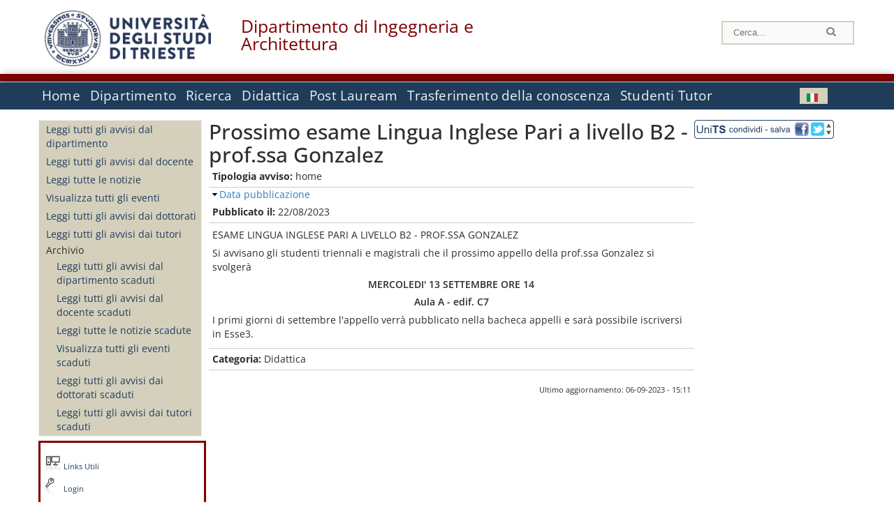

--- FILE ---
content_type: text/html; charset=utf-8
request_url: https://dia.units.it/it/avvisi-dipartimento/87622
body_size: 8990
content:
		
<!DOCTYPE html PUBLIC "-//W3C//DTD XHTML+RDFa 1.0//EN"
  "http://www.w3.org/MarkUp/DTD/xhtml-rdfa-1.dtd">
<html xmlns="http://www.w3.org/1999/xhtml" xml:lang="it" version="XHTML+RDFa 1.0" dir="ltr"
  xmlns:content="http://purl.org/rss/1.0/modules/content/"
  xmlns:dc="http://purl.org/dc/terms/"
  xmlns:foaf="http://xmlns.com/foaf/0.1/"
  xmlns:og="http://ogp.me/ns#"
  xmlns:rdfs="http://www.w3.org/2000/01/rdf-schema#"
  xmlns:sioc="http://rdfs.org/sioc/ns#"
  xmlns:sioct="http://rdfs.org/sioc/types#"
  xmlns:skos="http://www.w3.org/2004/02/skos/core#"
  xmlns:xsd="http://www.w3.org/2001/XMLSchema#">

<head profile="http://www.w3.org/1999/xhtml/vocab">
<meta http-equiv="X-UA-Compatible" content="IE=edge">
<!-- >>mobile022016<<  -->
<meta name="viewport" content="width=device-width, initial-scale=1.0">
<!-- >>mobile022016<<  FINE -->
  <meta http-equiv="Content-Type" content="text/html; charset=utf-8" />
<meta name="Generator" content="Drupal 7 (http://drupal.org)" />
<link rel="canonical" href="/it/avvisi-dipartimento/87622" />
<link rel="shortlink" href="/it/node/87622" />
  <title>Prossimo esame Lingua Inglese Pari a livello B2 - prof.ssa Gonzalez | Dipartimento di Ingegneria e Architettura</title>
	<style type="text/css" media="all">
@import url("https://dia.units.it/modules/system/system.base.css?t8v9o3");
@import url("https://dia.units.it/modules/system/system.menus.css?t8v9o3");
@import url("https://dia.units.it/modules/system/system.messages.css?t8v9o3");
@import url("https://dia.units.it/modules/system/system.theme.css?t8v9o3");
</style>
<style type="text/css" media="all">
@import url("https://dia.units.it/modules/field/theme/field.css?t8v9o3");
@import url("https://dia.units.it/modules/node/node.css?t8v9o3");
@import url("https://dia.units.it/modules/search/search.css?t8v9o3");
@import url("https://dia.units.it/modules/user/user.css?t8v9o3");
@import url("https://dia.units.it/sites/all/modules/views/css/views.css?t8v9o3");
</style>
<style type="text/css" media="all">
@import url("https://dia.units.it/sites/all/modules/ctools/css/ctools.css?t8v9o3");
@import url("https://dia.units.it/sites/all/modules/dividize/css/dividize.css?t8v9o3");
@import url("https://dia.units.it/sites/all/modules/panels/css/panels.css?t8v9o3");
@import url("https://dia.units.it/sites/all/modules/nice_menus/css/nice_menus.css?t8v9o3");
@import url("https://dia.units.it/sites/all/modules/nice_menus/css/nice_menus_default.css?t8v9o3");
@import url("https://dia.units.it/modules/locale/locale.css?t8v9o3");
@import url("https://dia.units.it/sites/all/modules/date/date_api/date.css?t8v9o3");
</style>
<style type="text/css" media="all">
@import url("https://dia.units.it/sites/all/themes/units_dipartimento_rwd/css/reset.css?t8v9o3");
@import url("https://dia.units.it/sites/all/themes/units_dipartimento_rwd/css/colors.css?t8v9o3");
@import url("https://dia.units.it/sites/all/themes/units_dipartimento_rwd/css/style-isi.css?t8v9o3");
@import url("https://dia.units.it/sites/all/themes/units_dipartimento_rwd/css/style-struttura.css?t8v9o3");
@import url("https://dia.units.it/sites/all/themes/units_dipartimento_rwd/css/responsive.css?t8v9o3");
</style>
<style type="text/css" media="print">
@import url("https://dia.units.it/sites/all/themes/units_dipartimento_rwd/css/print.css?t8v9o3");
</style>

<!--[if lte IE 7]>
<link type="text/css" rel="stylesheet" href="https://dia.units.it/sites/all/themes/units_dipartimento_rwd/css/ie.css?t8v9o3" media="all" />
<![endif]-->

<!--[if IE 6]>
<link type="text/css" rel="stylesheet" href="https://dia.units.it/sites/all/themes/units_dipartimento_rwd/css/ie6.css?t8v9o3" media="all" />
<![endif]-->
<style type="text/css" media="all">
<!--/*--><![CDATA[/*><!--*/
	.colore-dipartimento{
		color:#800000;
	}
	
	#hpinevidenza-colore-dipartimento{
        border-color:#800000;
		border-style:solid;
		border-width:3px;
		padding:2%;
		margin-bottom:2%;
    }
	#hpinevidenza-colore-dipartimento-scuro{
        border-color:#800000;
		border-style:solid;
		border-width:3px;
		padding:2%;
		margin-bottom:2%;
    }
	
	.colore-dipartimento-scuro{
		color:#800000;
	}
	
	.colore-dipartimento-chiaro{
		color:#800000;
	}		
	
	.bg-colore-dipartimento{
		background-color:#800000;
	}
	
	.bg-colore-dipartimento-scuro{
		background-color:#800000;
	}
	
	.bg-colore-dipartimento-chiaro{
		background-color:#800000;
	}	

	.border-colore-dipartimento{
		border-color:#800000;
	}
	
	.border-colore-dipartimento-scuro{
		border-color:#800000;
	}
	
	.border-colore-dipartimento-chiaro{
		border-color:#800000;
	}
	
	div.more-link {
		border-color:#800000;
	}

	div.Add_testoImage{
		background-color:#800000;
	}
	
	div.more-link {
		border-color:#800000;
	}
	
	#content-home .block .views-row{
		border-left-color:#800000;
	}
	
	div.nomesito a{
		color:#800000;	
	}
	div.nomesito a:hover, div.nomesito a:focus{
		color:#800000;	
	}
	
	#footer, #rightcolumn {
		border-color:#800000;	
	}
	
	li.en{
	visibility:hidden;
	}

	.field.field-name-field-ric-grpr-listapers.field-type-text-long.field-label-hidden{
	visibility:visible;
	max-height:auto;
	} 
/*]]>*/-->
</style>

	<script type="text/javascript" src="https://dia.units.it/misc/jquery.js?v=1.4.4"></script>
<script type="text/javascript" src="https://dia.units.it/misc/jquery-extend-3.4.0.js?v=1.4.4"></script>
<script type="text/javascript" src="https://dia.units.it/misc/jquery-html-prefilter-3.5.0-backport.js?v=1.4.4"></script>
<script type="text/javascript" src="https://dia.units.it/misc/jquery.once.js?v=1.2"></script>
<script type="text/javascript" src="https://dia.units.it/misc/drupal.js?t8v9o3"></script>
<script type="text/javascript" src="https://dia.units.it/sites/all/modules/nice_menus/js/jquery.bgiframe.js?v=2.1"></script>
<script type="text/javascript" src="https://dia.units.it/sites/all/modules/nice_menus/js/jquery.hoverIntent.js?v=0.5"></script>
<script type="text/javascript" src="https://dia.units.it/sites/all/modules/nice_menus/js/superfish.js?v=1.4.8"></script>
<script type="text/javascript" src="https://dia.units.it/sites/all/modules/nice_menus/js/nice_menus.js?v=1.0"></script>
<script type="text/javascript" src="https://dia.units.it/misc/form.js?v=7.103"></script>
<script type="text/javascript" src="https://dia.units.it/sites/all/modules/custom/interfase_codice_comune/selectall.js?t8v9o3"></script>
<script type="text/javascript" src="https://dia.units.it/sites/dia.units.it/files/languages/it_abQfomUthubLoZGGyDsc9kbA5zcHi1JFiZyf-j0JyCE.js?t8v9o3"></script>
<script type="text/javascript" src="https://dia.units.it/sites/all/modules/dividize/js/dividize.js?t8v9o3"></script>
<script type="text/javascript" src="https://dia.units.it/sites/all/modules/matomo/matomo.js?t8v9o3"></script>
<script type="text/javascript">
<!--//--><![CDATA[//><!--
var _paq = _paq || [];(function(){var u=(("https:" == document.location.protocol) ? "https://analytics.ssi.units.it/" : "http://analytics.ssi.units.it/");_paq.push(["setSiteId", "10"]);_paq.push(["setTrackerUrl", u+"matomo.php"]);_paq.push(["setDoNotTrack", 1]);_paq.push(["trackPageView"]);_paq.push(["setIgnoreClasses", ["no-tracking","colorbox"]]);_paq.push(["enableLinkTracking"]);var d=document,g=d.createElement("script"),s=d.getElementsByTagName("script")[0];g.type="text/javascript";g.defer=true;g.async=true;g.src=u+"matomo.js";s.parentNode.insertBefore(g,s);})();
//--><!]]>
</script>
<script type="text/javascript" src="https://dia.units.it/misc/collapse.js?v=7.103"></script>
<script type="text/javascript" src="https://dia.units.it/sites/all/modules/field_group/field_group.js?t8v9o3"></script>
<script type="text/javascript" src="https://dia.units.it/sites/all/themes/units_dipartimento_rwd/scripts/script-struttura.js?t8v9o3"></script>
<script type="text/javascript" src="https://dia.units.it/sites/all/themes/units_dipartimento_rwd/scripts/twitter.js?t8v9o3"></script>
<script type="text/javascript">
<!--//--><![CDATA[//><!--
jQuery.extend(Drupal.settings, {"basePath":"\/","pathPrefix":"it\/","setHasJsCookie":0,"ajaxPageState":{"theme":"units_dipartimento_rwd","theme_token":"IF7-DcsiIuEQXZffPQjrsUYAKsQ2vbM2rU16hxk-pxo","js":{"misc\/jquery.js":1,"misc\/jquery-extend-3.4.0.js":1,"misc\/jquery-html-prefilter-3.5.0-backport.js":1,"misc\/jquery.once.js":1,"misc\/drupal.js":1,"sites\/all\/modules\/nice_menus\/js\/jquery.bgiframe.js":1,"sites\/all\/modules\/nice_menus\/js\/jquery.hoverIntent.js":1,"sites\/all\/modules\/nice_menus\/js\/superfish.js":1,"sites\/all\/modules\/nice_menus\/js\/nice_menus.js":1,"misc\/form.js":1,"sites\/all\/modules\/custom\/interfase_codice_comune\/selectall.js":1,"public:\/\/languages\/it_abQfomUthubLoZGGyDsc9kbA5zcHi1JFiZyf-j0JyCE.js":1,"sites\/all\/modules\/dividize\/js\/dividize.js":1,"sites\/all\/modules\/matomo\/matomo.js":1,"0":1,"misc\/collapse.js":1,"sites\/all\/modules\/field_group\/field_group.js":1,"sites\/all\/themes\/units_dipartimento_rwd\/scripts\/script-struttura.js":1,"sites\/all\/themes\/units_dipartimento_rwd\/scripts\/twitter.js":1},"css":{"modules\/system\/system.base.css":1,"modules\/system\/system.menus.css":1,"modules\/system\/system.messages.css":1,"modules\/system\/system.theme.css":1,"modules\/field\/theme\/field.css":1,"modules\/node\/node.css":1,"modules\/search\/search.css":1,"modules\/user\/user.css":1,"sites\/all\/modules\/views\/css\/views.css":1,"sites\/all\/modules\/ctools\/css\/ctools.css":1,"sites\/all\/modules\/dividize\/css\/dividize.css":1,"sites\/all\/modules\/panels\/css\/panels.css":1,"sites\/all\/modules\/nice_menus\/css\/nice_menus.css":1,"sites\/all\/modules\/nice_menus\/css\/nice_menus_default.css":1,"modules\/locale\/locale.css":1,"sites\/all\/modules\/date\/date_api\/date.css":1,"sites\/all\/themes\/units_dipartimento_rwd\/css\/reset.css":1,"sites\/all\/themes\/units_dipartimento_rwd\/css\/colors.css":1,"sites\/all\/themes\/units_dipartimento_rwd\/css\/style-isi.css":1,"sites\/all\/themes\/units_dipartimento_rwd\/css\/style-struttura.css":1,"sites\/all\/themes\/units_dipartimento_rwd\/css\/responsive.css":1,"sites\/all\/themes\/units_dipartimento_rwd\/css\/print.css":1,"sites\/all\/themes\/units_dipartimento_rwd\/css\/ie.css":1,"sites\/all\/themes\/units_dipartimento_rwd\/css\/ie6.css":1,"0":1}},"dividize":{"selector":"table","width":"870","classes":"dividize-processed","removeHeaders":1,"addLabelHeaders":1,"hideLabels":0,"preserveEvents":1,"preserveDim":1,"enableAltRows":1},"nice_menus_options":{"delay":800,"speed":"slow"},"matomo":{"trackMailto":1},"field_group":{"fieldset":"full"}});
//--><!]]>
</script>

    <link rel="alternate stylesheet" title="small" type="text/css" href="//www.units.it/css/small.css" media="screen" />
    <link rel="alternate stylesheet" title="large" type="text/css" href="//www.units.it/css/large.css" media="screen" />
    <link rel="alternate stylesheet" title="xlarge" type="text/css" href="//www.units.it/css/xlarge.css" media="screen" />
<!-- >>mobile022016<< -->
    <!--<link href="/sites/all/themes/units_dipartimento_rwd/css/style-struttura-dinamici.php" rel="stylesheet"/>-->
 <!-- non esiste più il file >>062016<<
	<link href="/siti/dipartimento/sites/all/themes/units_dipartimento_rwd/css/style-struttura-dinamici.php" rel="stylesheet"/>
	-->
<!-- >>mobile022016<< FINE -->    
   <script type="text/javascript" src="//www.units.it/global/styleswitcher.js"></script>
   
 <!-- >>ga052022 << -->
 <script type="text/javascript"> <!-- per html 1.0 Strict -->
	
	<!--
	//codice javascript per nascondere le righe di visualizzazione
	//here you place the ids of every element you want.
	//var ids=new Array('riga1','riga2','riga0');
	
	function nascondi(id) {
        //safe function to hide an element with a specified id
        if (document.getElementById) { // DOM3 = IE5, NS6
                document.getElementById(id).style.display = 'none';
        }
        else {
                if (document.layers) { // Netscape 4
                        document.id.display = 'none';
                }
                else { // IE 4
                        document.all.id.style.display = 'none';
                }
        }
        id='not_'+id;
        if (document.getElementById) { // DOM3 = IE5, NS6
                document.getElementById(id).style.display = 'block';
        }
        else {
                if (document.layers) { // Netscape 4
                        document.id.display = 'block';
                }
                else { // IE 4
                        document.all.id.style.display = 'block';
                }
        }
	}
	
	function mostra(id) {
        //safe function to show an element with a specified id

        if (document.getElementById) { // DOM3 = IE5, NS6
                document.getElementById(id).style.display = 'block';
        }
        else {
                if (document.layers) { // Netscape 4
                        document.id.display = 'block';
                }
                else { // IE 4
                        document.all.id.style.display = 'block';
                }
        }
        id='not_'+id;
        if (document.getElementById) { // DOM3 = IE5, NS6
                document.getElementById(id).style.display = 'none';
        }
        else {
                if (document.layers) { // Netscape 4
                        document.id.display = 'none';
                }
                else { // IE 4
                        document.all.id.style.display = 'none';
                }
        }
	}
	//-->
</script>
<style type="text/css" media="all">
	  @import url("https://www.units.it/sites/all/themes/units_theme/css/nosass.css");
  </style>
  <style type="text/css" media="all">
    @import url("https://www.units.it/sites/all/modules/custom/eu_cookie_compliance/css/eu_cookie_compliance.css");
  </style>
  <style type="text/css" media="all">
    #units_footer_indirizzo{
      margin-top: 31px !important;
    }
    #eu-cookie-settings{
      transform: none !important;
    }
  </style>
  <!-- Readspeaker -->
  <!-- script per correggere l'errore nella lettura delle pagine generate con parametri get -->
  <script type="text/javascript">
    window.rsConf = { 
      general: { usePost: true }
    };
  </script>
  <!-- nuovo webReader -->
  <!-- <script src="//f1-eu.readspeaker.com/script/8911/ReadSpeaker.js?pids=embhl" type="text/javascript"></script>-->
  <script type="text/javascript" src="https://f1-eu.readspeaker.com/script/8911/webReader/webReader.js?pids=wr"  id="rs_req_Init"></script>
  <!-- Readspeaker -->
</head>
<body class="lang-it">
    <!-- >>ga052022<< inzizio -->
<!-- >>052022<< fine -->
<!-- redirect corsi dsm inizio -->
<!-- redirect fine -->
<div id="container_dip">
	<div id="header">
		<div style=";margin-left:4px;float:left;width:73px;height:auto;">
			<a href="//www.units.it" title="Universit&agrave; degli Studi di Trieste">
				<img class="onlymobile" src="/img/units_sigillo.jpg" alt="Universit&agrave; degli Studi di Trieste" style="max-width:100%"/>
				<img class="nomobile" src="/img/logo_units_3righe.jpg" alt="Universit&agrave; degli Studi di Trieste" style="max-height: 100%;height: 80px"/>
			</a>	
    </div>	
		<div style="float:left;margin-top:5px;margin:left 4px;width:201px;" class="nomesitomobile">
			<!--<a href="//www.units.it" title="Universit&agrave; degli Studi di Trieste">
				<img class="nomobile" src="/img/scritta_units.jpg" alt="Logo Universit&agrave; degli Studi di Trieste" />
			</a>-->
			<!--<a href="//www.units.it" title="Universit&agrave; degli Studi di Trieste">
				<img class="nomobile" src="/img/scritta-dip-units.png" alt="Logo Universit&agrave; degli Studi di Trieste" />
			</a>
			-->
			<div class="nomesito">
				<a class="nomobile" style="float:left; margin-top:5px;margin-left:13rem;" href="/it" title="Dipartimento di Ingegneria e Architettura">				Dipartimento di Ingegneria e Architettura				</a>
								<a class="onlymobile" style="float:left; margin-left:2rem" href="/it" title="Dip. Ingegneria e Architettura">
				Dip. Ingegneria e Architettura				</a>
			</div>
		</div> <!--class="left_logo"-->
		
		<div class="right" style="height:74px;">
			<div class="right">
				<!--
				<div id="univ-social" class="left">
				<a href="#"><img src="/sites/all/themes/units_dipartimento_rwd//images/icon-facebook.gif" alt="facebook"></a>
				<a href="#"><img src="/sites/all/themes/units_dipartimento_rwd//images/icon-twitter.gif" alt="twitter"></a>
				</div>
				-->
				<!--<div id="univ-access" class="left">-->
									<!--</div>--> <!--id="univ-access"-->
			</div> <!-- class="right"-->
			<!--<br class="clear"/>--> <!-- >>ga<< 29052014 -->
			<!--<div id="search"> 
							</div>--> <!--id="search"-->
		</div> <!-- class="right"-->		
	</div> <!--id="header"-->
	<div id="barraDipartimentoHeader" class="bg-colore-dipartimento" style="line-height:11px;">&nbsp;</div>
    <div id="menu" class="navigation clearfix">
		<!-- >>mobile - mamo<< -->
		<div id="search"> 
				<!-- inizio search.inc -->
<div id="nav-search" class="nav-search" role="search">
	<form id="search-form" class="search-form" role="search" action="/" method="post" accept-charset="UTF-8" target="_self">
		<div class="form-item">
			<label class="element-invisible" for="edit-search-block-form--2">Search this site </label>
				<input title="Inserisci i termini da cercare." class="form-text" placeholder="Cerca..." type="text" id="search-cerca" name="search_block_form" value="" size="15" maxlength="128">
		</div>
		<div>
			<input alt="Cerca" class="form-submit" type="image" name="submit" src="https://www.units.it/sites/all/themes/units_theme/images/search-button.png">
		</div>

		<div class="form-item form-type-radios">
			<div class="form-item form-type-radio">
				<input type="radio" id="search_persone" name="search_value" checked="" class="form-radio" value="persone">
				<label class="option" for="search_persone">Persone</label>
			</div>
			<div class="form-item form-type-radio">
				<input type="radio" id="search_contenuti" name="search_value" class="form-radio" value="contenuti">
				<label class="option" for="search_contenuti">Contenuti</label>
			</div>
		</div>
	
	</form>
</div>






<div id ="searchimage">	
    <form action="https://www.units.it/search/abook" method='post'> 
		<input type="hidden" name='x' value=''  />
  		<input type="hidden" name='y' value=''  />
  		<input type="image" src="https://www.units.it:443/img/imgall/cerca1.png" style="margin:2pt 3pt 0 0;width:25pt;" alt="search persone"  />
    </form>
</div>
<!--
>>ga102016<< le variabili sono definite in config/config.inc
-->
 <script type="text/javascript" src="https://www.units.it:443/global/search.js"></script>
<!-- fine search.inc -->

		</div> <!--id="search"-->
		<input type="checkbox" name="menuleft_rwd_liv_top" value="" id="menuleft_rwd_liv_top">
		<label for="menuleft_rwd_liv_top"><!--<img src="http://www.units.it/img/btn.png"> migrazione2016 -->
				<img src="https://dia.units.it/sites/all/themes/units_dipartimento_rwd/images/hamburgericon.png">MENU</label>
		<!--fine >>mobile mamo<< -->  
		<div class="nav barra"> <!-- ga062015 -->
			  <div class="region region-menu-principale">
    <div id="block-nice-menus-1" class="block block-nice-menus">

    
  <div class="content">
    <ul class="nice-menu nice-menu-down nice-menu-main-menu" id="nice-menu-1"><li class="menu-1736 menu-path-front first odd "><a href="/it">Home</a></li>
<li class="menu-1737 menu-path-node-604  even "><a href="/it/dipartimento">Dipartimento</a></li>
<li class="menu-1757 menu-path-node-618  odd "><a href="/it/ricerca">Ricerca</a></li>
<li class="menu-1767 menu-path-node-628  even "><a href="/it/didattica">Didattica</a></li>
<li class="menu-1788 menu-path-node-654  odd "><a href="/it/post-lauream-home">Post Lauream</a></li>
<li class="menu-1799 menu-path-node-666  even "><a href="/it/trasferimento-conoscenza">Trasferimento della conoscenza</a></li>
<li class="menu-127357 menu-path-sdiaunitsit-it-studenti-tutori  odd last"><a href="https://dia.units.it/it/studenti-tutori">Studenti Tutor</a></li>
</ul>
  </div>
</div>
<div id="block-locale-language" class="block block-locale">

    
  <div class="content">
    <ul class="language-switcher-locale-url"><li class="en first"><span class="language-link locale-untranslated" xml:lang="en"><img class="language-icon" typeof="foaf:Image" src="https://dia.units.it/sites/all/modules/languageicons/flags/en.png" width="16" height="12" alt="English" title="English" /></span></li>
<li class="it last active"><a href="/it/avvisi-dipartimento/87622" class="language-link active" xml:lang="it"><img class="language-icon" typeof="foaf:Image" src="https://dia.units.it/sites/all/modules/languageicons/flags/it.png" width="16" height="12" alt="Italiano" title="Italiano" /></a></li>
</ul>  </div>
</div>
  </div>
		</div> <!-- ga062015 -->
    </div> <!--id="menu"-->
    
    
    <div id="main">
 		<div id="contentwrapper">

			<div id="leftcolumn">
				<div class="innertube">
				    <div id="box-sub-menu2">
												<div id="sidebar-first" class="column sidebar">
							<div class="section">
								<div id="slide" style="background: no-repeat center">
																	</div>
								<!-- >>mobile<< -->
								<input type="checkbox" name="menuleft_rwd" value="" id="menuleft_rwd">
								<label for="menuleft_rwd">MENU - 								<img src="https://dia.units.it/sites/all/themes/units_dipartimento_rwd/images/Hamburger_resized.jpg"></label>
								<!--fine >>mobile<< -->
				 				  <div class="region region-sidebar-first">
    <div id="block-menu-block-3" class="block block-menu-block">

    
  <div class="content">
    <div class="menu-block-wrapper menu-block-3 menu-name-menu-menu-news-avvisi parent-mlid-0 menu-level-1">
  <ul class="menu clearfix"><li class="first leaf menu-mlid-626"><a href="/it/avvisi-dipartimento/all_avdp">Leggi tutti gli avvisi dal dipartimento</a></li>
<li class="leaf menu-mlid-628"><a href="/it/avvisi-docente/all_avdc">Leggi tutti gli avvisi dal docente</a></li>
<li class="leaf menu-mlid-630"><a href="/it/news/all_news">Leggi tutte le notizie</a></li>
<li class="leaf menu-mlid-631"><a href="/it/eventi/all_evnt">Visualizza tutti gli eventi</a></li>
<li class="leaf menu-mlid-18480"><a href="/it/avvisi-dipartimento-dott/dottorati">Leggi tutti gli avvisi dai dottorati</a></li>
<li class="leaf menu-mlid-14416"><a href="/it/newstutor">Leggi tutti gli avvisi dai tutori</a></li>
<li class="last expanded menu-mlid-633"><span class="nolink" tabindex="0">Archivio</span><ul class="menu clearfix"><li class="first leaf menu-mlid-635"><a href="/it/avvisi-dipartimento-archivio/all_avdp">Leggi tutti gli avvisi dal dipartimento scaduti</a></li>
<li class="leaf menu-mlid-637"><a href="/it/avvisi-docente-archivio/all_avdc">Leggi tutti gli avvisi dal docente scaduti</a></li>
<li class="leaf menu-mlid-638"><a href="/it/news-archivio/all_news">Leggi tutte le notizie scadute</a></li>
<li class="leaf menu-mlid-639"><a href="/it/eventi-archivio/all_evnt">Visualizza tutti gli eventi scaduti</a></li>
<li class="leaf menu-mlid-18481"><a href="/it/avvisi-dipartimento-archivio-dott/dottorati">Leggi tutti gli avvisi dai dottorati scaduti</a></li>
<li class="last leaf menu-mlid-14417"><a href="/it/newstutor-archivio">Leggi tutti gli avvisi dai tutori scaduti</a></li>
</ul></li>
</ul></div>
  </div>
</div>
  </div>
								
							</div><!-- class="section"-->
						</div> <!-- /#sidebar-first -->
											</div> <!-- /#box-sub-menu -->
					
					<div style="clear:left;" /></div>
			
										<div class="box-left-bottom border-colore-dipartimento" style="width:100%;">
						  <div class="region region-left-bottom">
    <div id="block-block-3" class="block block-block">

    
  <div class="content">
    
		<ul class="elenco_links">
<!-- >>pl082018<< nascosta la voce Contattti, richiesta Ilaria Garofolo
		<li class="links-contatti"><a href="https://www.units.it/strutture/index.php/from/abook/strutture/">Contatti</a></li>
-->
		<li class="links"><a href="https://www.units.it/ateneo/link-utili">Links Utili</a></li>
				<li class="area-riservata"><a href="/it/user?destination=avvisi-dipartimento/87622">Login</a></li>
						</ul>  </div>
</div>
  </div>
					</div><!-- class="box-left-bottom border-facolta"-->	
								
				</div>
				
			</div> <!-- leftcolumn -->



		    <div id="contentcolumn">
									<div id="inner_contentcolumn">
					<script>
					function apriChiudiRightColumn(){
						$ = jQuery.noConflict();
						if( $('#rightcolumnCollapsable').is(':visible') ) {
							$("#rightcolumnCollapsable").slideToggle(400,rightEndCollapse);
						}
						else {
							$("#contentcolumn table").css("width","75%");
							$("#contentcolumn .view-id-all_pers table").css("width","100%");
							$("#rightcolumnCollapsable").slideToggle(400);
						}
					}
					function rightEndCollapse(){
						$("#contentcolumn table").css("width","100%");
					}
					</script>		
					<div class="section">

								    
				
												<!--<div id="breadcrumb"></div>-->
						
								<a id="main-content"></a>
			    
																	
			
						<!-- Eliminate le tabs Visualizza e Modifica nel sito pubblico -->
						<!-- inizio ga 17042013 -->
												<!-- fine ga 17042013 -->
						<h2 id="h2-87622" class="with-tabs">Prossimo esame Lingua Inglese Pari a livello B2 - prof.ssa Gonzalez</h2>			
												<div class="tabs">
													</div><!-- class="tabs"-->
									
						<!-- FINE - Eliminate le tabs Visualizza e Modifica nel sito pubblico -->
			
																		  <div class="region region-content">
    <div id="block-system-main" class="block block-system">

    
  <div class="content">
    <div id="node-87622" class="node node-all-avdp node-full clearfix" about="/it/avvisi-dipartimento/87622" typeof="sioc:Item foaf:Document">
        <span property="dc:title" content="Prossimo esame Lingua Inglese Pari a livello B2 - prof.ssa Gonzalez" class="rdf-meta element-hidden"></span>
   
  <div class="content clearfix">
    <div class="field field-name-field-all-avdp-tipavviso field-type-list-text field-label-inline clearfix"><div class="field-label">Tipologia avviso:&nbsp;</div><div class="field-items"><div class="field-item even">home</div></div></div><fieldset class="collapsible required-fields  group-all-avdp-datepubbl field-group-fieldset form-wrapper"><legend><span class="fieldset-legend">Data pubblicazione</span></legend><div class="fieldset-wrapper"><div class="field field-name-field-all-all-dtinizio field-type-datetime field-label-inline clearfix"><div class="field-label">Pubblicato il:&nbsp;</div><div class="field-items"><div class="field-item even"><span class="date-display-single" property="dc:date" datatype="xsd:dateTime" content="2023-08-22T00:00:00+02:00">22/08/2023</span></div></div></div></div></fieldset>
<div class="field field-name-field-all-avdp-corpo field-type-text-long field-label-hidden"><div class="field-items"><div class="field-item even"><p>ESAME LINGUA INGLESE PARI A LIVELLO B2 - PROF.SSA GONZALEZ</p><p>Si avvisano gli studenti triennali e magistrali che il prossimo appello della prof.ssa Gonzalez si svolgerà</p><p style="text-align: center;"><strong>MERCOLEDI' 13 SETTEMBRE ORE 14</strong> </p><p style="text-align: center;"><strong>Aula A - edif. C7</strong></p><p>I primi giorni di settembre l'appello verrà pubblicato nella bacheca appelli e sarà possibile iscriversi in Esse3.</p></div></div></div><div class="field field-name-field-all-avdp-categoria field-type-list-text field-label-inline clearfix"><div class="field-label">Categoria:&nbsp;</div><div class="field-items"><div class="field-item even">Didattica</div></div></div>	

  </div>

    
  <div class="data_ultima_modifica"> Ultimo aggiornamento: 06-09-2023 - 15:11 </div>

</div>
  </div>
</div>
  </div>
											</div><!-- class="section"-->

					<!-- >>mobile<< Spostata la div rightcolumn per mobile -->
										



										<!---->
											<div class="sinistra" style="float:left; width:auto;">
							<!-- AddToAny BEGIN -->
							<a class="a2a_dd" href="//www.addtoany.com/share_save">
							<img alt="Share/Save" src="/sites/all/themes/units_dipartimento_rwd//images/social_share_save_9.png">
							</a>
							<script type="text/javascript">
							var a2a_config = a2a_config || {};
							a2a_config.linkname = " - Universit&agrave; degli Studi di Trieste";
							a2a_config.locale = "it";
							</script>
							<script type="text/javascript"
							src="https://static.addtoany.com/menu/page.js"></script>
							<!-- AddToAny END --> 
						</div>
					
				</div> <!-- inner contentcolumn -->
			</div> <!-- contentcolumn -->
		</div> <!-- contentwrapper -->

		<div id="link-utili-mobile" class="link-utili box-left-bottom border-colore-dipartimento"><div id="block-block-3--2" class="block block-block">

    
  <div class="content">
    
		<ul class="elenco_links">
<!-- >>pl082018<< nascosta la voce Contattti, richiesta Ilaria Garofolo
		<li class="links-contatti"><a href="https://www.units.it/strutture/index.php/from/abook/strutture/">Contatti</a></li>
-->
		<li class="links"><a href="https://www.units.it/ateneo/link-utili">Links Utili</a></li>
				<li class="area-riservata"><a href="/it/user?destination=avvisi-dipartimento/87622">Login</a></li>
						</ul>  </div>
</div>
</div>			
		
    </div> <!-- /#main -->

	<!--<br class="clear"/>--> <!-- >>ga<< 29052014 -->
<!-- COLORE DIPARTIMENTO -->	     	
	<div id="footer">
		<div id="barraDipartimentoFooter" class="bg-colore-dipartimento"></div>
		<div class="logobianco">
			<a href="/">
			  <!--<img alt="units logo" 
			  src="https://dia.units.it/sites/all/themes/units_dipartimento_rwd/images/units-logo-bianco.png" height="auto" width="75">-->
			  <img alt="units logo" 
			  src="/img/logo-units-footer.png" height="auto" width="75">
			  <!--  <img width="75" height="auto" alt="units logo" src="www.units.it/sites/all/themes/units_theme/units-logo-bianco.png"> TODO2016 -->
			</a>
			<span class="nolink solo_mobile">Università degli studi di Trieste</span class="nolink">
		</div>
		
		<!--<div class="copyright copyright-dipartimento">
			Per segnalazioni invia mail a: <a href="mailto:dipweb@units.it">Gestore del Sito</a>
		</div>-->
		<div class="float-right">
			<ul class="menu nav copyright copyright-dipartimento">
				<li class="first leaf nascondi_mobile"><span class="nolink">Per segnalazioni invia mail a: </span></li>
				<li class="leaf"><a href="mailto:webmaster.dia@units.it">Gestore del Sito</a></li>
			</ul>
			<ul class="menu nav copyright copyright-dipartimento allinea_sx">
				<li class="first leaf nascondi_mobile"><span class="nolink">©2016 University of Trieste</span></li>
				<li class="leaf nascondi_mobile"><span class="nolink">&nbsp;-&nbsp;</span></li>
				<li class="leaf interlinea"><a rel="external" href="https://www.units.it/search/sitemap">mappa&nbsp;sito</a></li>
				<li class="leaf interlinea"><a rel="external" href="https://www.units.it/dove/mappe">dove&nbsp;siamo</a></li>
				<li class="leaf interlinea"><a rel="external" href="https://www.units.it/privacy">Privacy</a></li>
			</ul>
		</div>
		<div class="rigatop">
		</div>
		<div class="footeraddress" id="footeraddress">
			<div class="allinea_sx">
							Via Alfonso Valerio 6/1, 34127 Trieste, Italia  -  Tel.  +39 0405587300 P.IVA 00211830328 - C.F. 80013890324 - <a href="https://www.units.it/operazionetrasparenza/files/codici_per_sito.pdf">Fatturazione elettronica</a> - P.E.C.:&nbsp;dia@pec.units.it				
			</div>
		</div>
			<!-- INIZIO GRAFICA COORDINATA : cookie [cookiebanner_units] -->
		<div class="container footer_indirizzo">
			<button id="eu-cookie-settings" type="button" class="eu-cookie-withdraw-tab" style="position:inherit; background:transparent;background-color: #1f3d5a;width: 100%;color:#fff">Rivedi le tue scelte sui cookies</button>
		</div>
		<div id ='sliding-popup'><div id="button-close">
  <button type="button" class="eu-cookie-withdraw-button" aria-label="❌ dismiss cookie message">❌</button>
  </div>
  <div class="eu-cookie-compliance-banner eu-cookie-compliance-banner-info eu-cookie-compliance-banner--categories">
  <!--<button type="button" class="eu-cookie-withdraw-button">Chiudi</button>-->
    <div class="popup-content info">
      <div id="popup-text">
        <p>Our website uses cookies. By continuing we assume your consent to deploy cookies, as detailed in our <a href="https://www.units.it/cookie">cookies policy</a></p>
              </div>
              <div id="eu-cookie-compliance-categories" class="eu-cookie-compliance-categories">
                      <div class="eu-cookie-compliance-category">
              <div>
                <input type="checkbox" name="cookie-categories" id="cookie-category-tecnici"
                      value="tecnici"
                      checked                      disabled >
                <label for="cookie-category-tecnici">Essential cookies</label>
              </div>
                          <div class="eu-cookie-compliance-category-description"></div>
                      </div>
                      <div class="eu-cookie-compliance-category">
              <div>
                <input type="checkbox" name="cookie-categories" id="cookie-category-social"
                      value="social"
                                             >
                <label for="cookie-category-social">Social cookies</label>
              </div>
                          <div class="eu-cookie-compliance-category-description"></div>
                      </div>
                      <div class="eu-cookie-compliance-category">
              <div>
                <input type="checkbox" name="cookie-categories" id="cookie-category-cookie-video"
                      value="cookie_video"
                                             >
                <label for="cookie-category-cookie-video">Video cookies</label>
              </div>
                          <div class="eu-cookie-compliance-category-description">You Tube</div>
                      </div>
                                <div class="eu-cookie-compliance-categories-buttons">
              <button type="button"
                      class="eu-cookie-compliance-save-preferences-button">Save preferences</button>
            </div>
                  </div>
      
      <div id="popup-buttons" class="eu-cookie-compliance-has-categories">
        <button type="button" class="agree-button eu-cookie-compliance-default-button">Accept all cookies</button>
        <button type="button" class="eu-cookie-withdraw-button">Reject All</button>
      </div>
    </div>
  </div></div>		<script src="https://www.units.it/sites/all/modules/custom/grafica-coordinata-master/js/eu_cookie_compliance.js"></script>
	<!-- //>>ga052022<< fine GRAFICA INTEGRATA COOKIE -->   
	</div>
</div> <!-- /#container -->


    <script>
	  if ( jQuery('span').hasClass('language-link') )
				{
					jQuery('span.language-link').css({
					'visibility':'hidden'
					});
				};	
 /* >>ga052015<< inizio */ 
 	var tmpUrl = document.domain;
     //document.getElementById("contentcolumn").innerHTML = tmpUrl;
	if (tmpUrl === 'dsm.cicmsdev.units.it' || tmpUrl === 'dsm.units.it')
	 {
		 if ( jQuery('h2').hasClass('with-tabs') )
				{
					jQuery('h2.with-tabs').addClass("titoloDSM");
				};
	 } 
	 else if (tmpUrl === 'dsv.units.it')
	 {
		 if ( jQuery('h2').hasClass('with-tabs') )
				{
					jQuery('h2.with-tabs').addClass("titoloDSV");
				};
	 }; 
 /* >>ga052015<< fine */ 
  </script>

</body>
</html>


--- FILE ---
content_type: application/javascript
request_url: https://www.units.it/sites/all/modules/custom/grafica-coordinata-master/js/eu_cookie_compliance.js
body_size: 2547
content:
// da fare:
// scrivi / cancella / leggi cookies
// accetta tutti
// accetta preferenze
// verificare se esistono già i cookies, se esistono non aprire il banner
// eliminare il vecchio banner

//console.log('Cibeta eu_cookie_compliance');

/* Matomo variable */
/*
function setMatomo(siteid){
  var _paq = window._paq = window._paq || [];
  // tracker methods like "setCustomDimension" should be called before "trackPageView"
  _paq.push(['trackPageView']);
  _paq.push(['enableLinkTracking']);
  (function() {
    var u="//analytics.ssi.units.it/";
    _paq.push(['setTrackerUrl', u+'matomo.php']);
    _paq.push(['setSiteId', siteid]); //siteid appropriato
    var d=document, g=d.createElement('script'), s=d.getElementsByTagName('script')[0];
    g.async=true; g.src=u+'matomo.js'; s.parentNode.insertBefore(g,s);
  })();
}
*/

/*
switch(document.domain){

    case "bilanciosociale.units.it":
        console.log("Bilancio sociale");
        setMatomo(3);
        break
    case "units.it/transform4europe":
        console.log("transform4europe");
        setMatomo(4);
        break
    default:
        console.log("default");
        console.log(document.domain);
        setMatomo(1);

}
*/

var cookie_banner = document.getElementById("sliding-popup");

function removeCookieAnalytics() {
  const cookieAnalytics = ['_ga', '_gid', '_gat', '__gsas', '_gat_gtag_UA_5397797_1']
  var arrCookies = document.cookie.split(';');
  arrCookies.forEach(function(name){
        for (var i = 0; i < cookieAnalytics.length; i++) {
        if(name.includes(cookieAnalytics[i])){
            console.log('rimuovo'+name)
            document.cookie = name + '=; Path=/; Domain='+document.domain+'; Expires=Thu, 01 Jan 1970 00:00:01 GMT;';
        }
        }
  })
}
  //const cookieAnalytics = ['_ga', '_gid', '_gat', '__gsas', '_gat_gtag_UA_5397797_1']
  /*cookieAnalytics.forEach(function(name) {
    console.log('rimuovo cookie');
    console.log(name);
    //console.log(document.domain);
    document.cookie = name + '=; Path=/; Domain='+document.domain+'; Expires=Thu, 01 Jan 1970 00:00:01 GMT;';
    //Cookies.remove(cookie, { path: '/', domain: document.domain });
    //document.cookie=name + "=; expires=Thu, 01 Jan 1970 00:00:01 GMT;"
  })
}
*/

/* Controllo e rimuovo eventuali cookie di Google, dopo che la pagina e' stata caricata */

if(document.readyState === 'ready' || document.readyState === 'complete') {
  removeCookieAnalytics();
} else {
  document.onreadystatechange = function () {
    if (document.readyState == "complete") {
        removeCookieAnalytics(); 
    }
  }
}


if(cookie_banner){
  //console.log("true");
  //var button_close = document.getElementById("button-close");
  var rifiuta = cookie_banner.querySelectorAll(".eu-cookie-withdraw-button");
  var accetta = cookie_banner.querySelector(".agree-button.eu-cookie-compliance-default-button");
  var salvapreferenze = cookie_banner.querySelector(".eu-cookie-compliance-save-preferences-button");
  var cookie_category_analytics = document.getElementById("cookie-category-analytics");
  var cookie_category_social = document.getElementById("cookie-category-social");
  var cookie_category_cookie_video = document.getElementById("cookie-category-cookie-video");
  var cookie_category = cookie_banner.querySelectorAll("input[name='cookie-categories']");

  //console.log(rifiuta);
  function rifiuta_tutto(){
    console.log("funzione rifiuta tutto");
    cookie_banner.classList.add("close");
    cookie_category.forEach(function(category, index){
      if(index > 0){
        category.checked=false;
        console.log(category);
        if (category.value == 'analytics'){
          // elimino i cookie generati da precedenti scelte fatte, per esempio disabilito i cookie google
          removeCookieAnalytics();
        }
        else if (category.value == 'social') {
          // da verificare quali sono i cookies FB / twitter
          console.log('TODO: cancellare i cookies FB / Twitter');
        }
        else if (category.value == 'cookie_video') {
          // da verificare quali sono i cookies youtube
          //console.log('TODO: cancellare i cookies YouTube');
          document.cookie='PREF' + "=; expires=Thu, 01 Jan 1970 00:00:01 GMT;"
        }
      }
    })
    setCookie('unitscookieconsent-categories', "%5B%5D", 100);
    location.reload();
  }
  rifiuta.forEach(function(button){
    button.addEventListener("click", rifiuta_tutto)
  })
  

  var eu_cookie_settings = document.getElementById("eu-cookie-settings");
  eu_cookie_settings.addEventListener("click",function(){ 
    console.log("bootone mostra impostazioni");
    cookie_banner.classList.remove("close");
  });

  //>>ga052022
  //console.log("accetta tutto");
  function accetta_tutto(){
    console.log("funzione accetta tutto");
    cookie_banner.classList.add("close");
    var stringcookie="";
    cookie_category.forEach(function(category, index){
      category.checked=true;
      if(stringcookie.length == 0){
        stringcookie='["' + category.value + '"';
      }
      else{
        stringcookie= stringcookie + ',"' + category.value + '"';
      }
    })
    if(stringcookie.length > 0){
      stringcookie= stringcookie + ']';
    }
    //console.log('stringa cookie ->', stringcookie, ' - ', escape([stringcookie].join(',')));
    //setCookie('categories_ga', escape([stringcookie].join(',')), 100);
    setCookie('unitscookieconsent-categories', escape([stringcookie].join(',')), 100);
    setCookieDrupal();
    location.reload();
  }
  accetta.addEventListener("click", accetta_tutto);

  // salva preferenze
  function salva_preferenze(){
    console.log("funzione salva preferenze");
    cookie_banner.classList.add("close");
    var stringcookie="";
    console.log('salva preferenze ->',cookie_category);
    cookie_category.forEach(function(category, index){
      if(category.checked){
        console.log(category);
        if(stringcookie.length == 0){
          stringcookie='["' + category.value + '"';
        }
        else{
          stringcookie= stringcookie + ',"' + category.value + '"';
        }
      }
      else{
        if (category.value == 'analytics'){
          // elimino i cookie generati da precedenti scelte fatte, per esempio disabilito i cookie google
          removeCookieAnalytics();
        }
        else if (category.value == 'social') {
          // da verificare quali sono i cookies FB / twitter
          console.log('TODO: cancellare i cookies FB / Twitter');
        }
        else if (category.value == 'cookie_video') {
          // da verificare quali sono i cookies youtube
          //console.log('TODO: cancellare i cookies YouTube');
          document.cookie='PREF' + "=; expires=Thu, 01 Jan 1970 00:00:01 GMT;"
        }
      }
    })
    if(stringcookie.length > 0){
      stringcookie= stringcookie + ']';
    }
    //console.log('stringa cookie ->', stringcookie, ' - ', escape([stringcookie].join(',')));
    //setCookie('categories_ga', escape([stringcookie].join(',')), 100);
    setCookie('unitscookieconsent-categories', escape([stringcookie].join(',')), 100);
    setCookieDrupal();
    location.reload();
  }
  salvapreferenze.addEventListener("click", salva_preferenze);

  verifica_cookie();

  function verifica_cookie(){
    var string = document.cookie;
    console.log('verifica_cookie ->',string);
  }

  // salva cookie
  function setCookie(cname, cvalue, exdays) {
    const d = new Date();
    d.setTime(d.getTime() + (exdays*24*60*60*1000));
    let expires = "expires="+ d.toUTCString();
    document.cookie = (cname + "=" + cvalue + ";" + expires + ";path=/"+";domain=.units.it") ;
    console.log('setcookie ->', cvalue, ' ',cname);
  }
  //ritorna il valore del cookie
  function getCookie(cookieName) {
    //console.log('funzione get cookie->', cookieName);
    let cookie = {};
    document.cookie.split(';').forEach(function(el) {
      let [key,value] = el.split('=');
      cookie[key.trim()] = value;
    })
    console.log('funzione get cookie->',cookie[cookieName]);
    return cookie[cookieName];
  }

  function setCookieDrupal(){
    setCookie('unitscookieconsent-version', '1.0.0', 100);
    setCookie('unitscookieconsent', '2', 100);
  }

  (function init(){
    var string = unescape(getCookie("unitscookieconsent-categories"));
    console.log('verifica_cookie ->',string);
    var arraystring = string.split(',');
    //cookie_banner.querySelectorAll("input[name='cookie-categories']")
    //value
    //text.findIndex(item=>item.includes("analytics"))
    if(string != 'undefined'){
      console.log('nascondi popup');
      cookie_banner.classList.add("close");
    }
    cookie_category.forEach(function(category, index){
      console.log('nome campo->',category.value, ' - ', arraystring.findIndex(item=>item.includes(category.value)));
      if(arraystring.findIndex(item=>item.includes(category.value)) != -1 ){
        category.checked=true;
      }
      else{
        if(index >0){ // escludo i cookies tecnici
          category.checked=false;
        }
      }
/*
     if(category.value == 'analytics'){
	if(category.checked===false){
 		_paq.push(['disableCookies']);
 		console.log('noconsent');
	}
	if(category.checked===true){
		_paq.push(['setConsentGiven']);
		_paq.push(['rememberCookieConsentGiven']);
		console.log('yesconsent');
	}
     }
*/
    })
  })()

}

